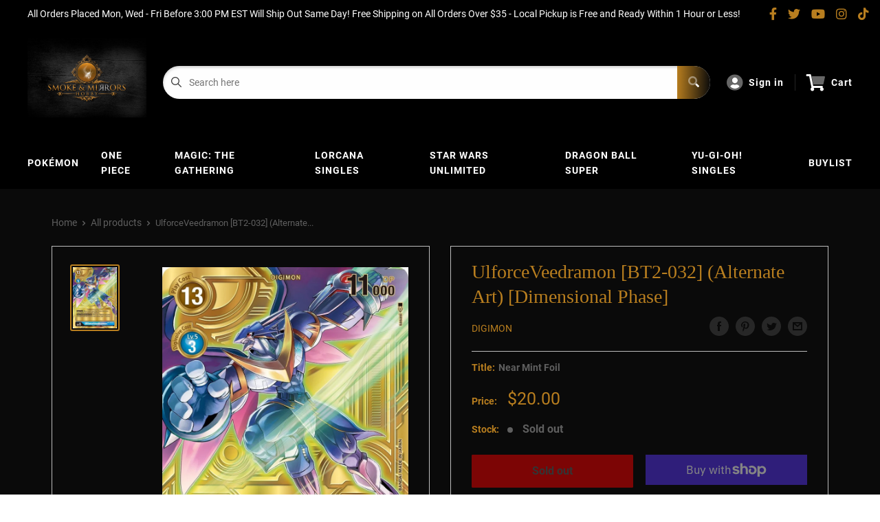

--- FILE ---
content_type: text/css
request_url: https://smokeandmirrorshobby2.com/cdn/shop/t/2/assets/notify-me.css?v=18454121205931381801689172598
body_size: -476
content:
#sold-out{text-transform:unset;display:block;width:100%;padding:20px 0;border-top:1px solid #dddddd;border-bottom:1px solid #dddddd;margin-bottom:22px}#sold-out .notify-msg{text-align:left;width:91%;margin:0;line-height:22px;font-weight:400;font-size:14px;color:#666}#sold-out .notify-msg.first{margin-bottom:20px}#sold-out .notify-msg .sold-msg{color:#666;font-weight:600}#sold-out .notify-price{display:block;overflow:hidden;margin-bottom:15px;text-align:left}#sold-out .notify-price #notify-me-wrapper{float:none;display:flex}#sold-out .notify-price #notify-me-wrapper .styled-input{width:100%;border:1px solid #dddddd;background:#fff;border-radius:0;color:#000000;text-align:left;border-radius:0;box-shadow:none;font-size:14px;font-weight:400;height:40px;display:inline-block;vertical-align:top}#sold-out .notify-price #notify-me-wrapper .styled-input:focus{border-color:#dddddd;background:#fff;box-shadow:none}#sold-out .notify-price #notify-me-wrapper .styled-submit{border-radius:0;padding:9px 35px;color:var(--button-text-color);background:var(--button-bg-color);margin-top:0px;border:1px solid var(--button-bg-color);height:40px;display:inline-block;vertical-align:top}@media (max-width: 991px){#sold-out .notify-price #notify-me-wrapper .styled-submit{padding:9px 24px}}@media (max-width: 350px){#sold-out .notify-price #notify-me-wrapper .styled-submit{padding:9px 15px}}#sold-out .notify-price #notify-me-wrapper .styled-submit:hover{border-color:var(--button-bg-hover-color);background:var(--button-bg-hover-color);color:var(--button-text-hover-color)}#sold-out .notify-price .product-regular,#sold-out .notify-price .product-discount{float:right;line-height:40px}@media (max-width: 1199px){#sold-out .notify-price .product-regular,#sold-out .notify-price .product-discount{float:none;text-align:center;line-height:unset}}#sold-out .notify-price .product-regular #ProductPrice-product-template,#sold-out .notify-price .product-regular #ComparePrice-product-template,#sold-out .notify-price .product-regular #Save,#sold-out .notify-price .product-discount #ProductPrice-product-template,#sold-out .notify-price .product-discount #ComparePrice-product-template,#sold-out .notify-price .product-discount #Save{color:#000000;font-weight:400;font-size:21px;margin:0}#sold-out .notify-price .product-regular #ComparePrice-product-template,#sold-out .notify-price .product-discount #ComparePrice-product-template{color:#666666;margin-right:5px}#sold-out .notify-price .product-regular #Save,#sold-out .notify-price .product-discount #Save{color:var(--brand-secondary);margin:0 5px}#sold-out .notify-price .product-regular #ProductPrice-product-template{font-size:24px}



--- FILE ---
content_type: text/css
request_url: https://smokeandmirrorshobby2.com/cdn/shop/t/2/assets/css-variables.css?v=127609774139514140241698871737
body_size: 936
content:
/** Shopify CDN: Minification failed

Line 159:0 Unexpected "<"
Line 160:2 Comments in CSS use "/* ... */" instead of "//"
Line 162:9 Expected ":"
Line 163:10 Expected ":"
Line 164:10 Expected ":"
Line 165:18 Unexpected "="
Line 166:6 Expected identifier but found "cssVars("
Line 169:12 Expected ":"
Line 171:0 Unexpected "<"

**/
@font-face {
  font-family: Muli;
  font-weight: 400;
  font-style: normal;
  src: url("//smokeandmirrorshobby2.com/cdn/fonts/muli/muli_n4.32796dd29ef52f78859bd8685b2d63db23ffd695.woff2?h1=c21va2UtYW5kLW1pcnJvcnMtaG9iYnktc2luZ2xlcy5hY2NvdW50Lm15c2hvcGlmeS5jb20&h2=c21va2VhbmRtaXJyb3JzaG9iYnkyLm15c2hvcGlmeS5jb20&h3=c21va2VhbmRtaXJyb3JzaG9iYnkyLmNvbQ&hmac=f07c7d059a75f20c938a3b2db2498817ca8a741da8f19d075512a6fafe2d0f31") format("woff2"),
       url("//smokeandmirrorshobby2.com/cdn/fonts/muli/muli_n4.3fd3d04f0161ea06f02880ae41f4a348bcfc9837.woff?h1=c21va2UtYW5kLW1pcnJvcnMtaG9iYnktc2luZ2xlcy5hY2NvdW50Lm15c2hvcGlmeS5jb20&h2=c21va2VhbmRtaXJyb3JzaG9iYnkyLm15c2hvcGlmeS5jb20&h3=c21va2VhbmRtaXJyb3JzaG9iYnkyLmNvbQ&hmac=6671fa50171b0e4049fc94c0db42cdbe537f762567f45f9b8e747bb78942f08d") format("woff");
}

@font-face {
  font-family: Roboto;
  font-weight: 400;
  font-style: normal;
  src: url("//smokeandmirrorshobby2.com/cdn/fonts/roboto/roboto_n4.da808834c2315f31dd3910e2ae6b1a895d7f73f5.woff2?h1=c21va2UtYW5kLW1pcnJvcnMtaG9iYnktc2luZ2xlcy5hY2NvdW50Lm15c2hvcGlmeS5jb20&h2=c21va2VhbmRtaXJyb3JzaG9iYnkyLm15c2hvcGlmeS5jb20&h3=c21va2VhbmRtaXJyb3JzaG9iYnkyLmNvbQ&hmac=fb5bdbbb9534b5831d8ccca7edfcf5c89e538f1aec080f7b8c5aaf4e9fc9555e") format("woff2"),
       url("//smokeandmirrorshobby2.com/cdn/fonts/roboto/roboto_n4.a512c7b68cd7f12c72e1a5fd58e7f7315c552e93.woff?h1=c21va2UtYW5kLW1pcnJvcnMtaG9iYnktc2luZ2xlcy5hY2NvdW50Lm15c2hvcGlmeS5jb20&h2=c21va2VhbmRtaXJyb3JzaG9iYnkyLm15c2hvcGlmeS5jb20&h3=c21va2VhbmRtaXJyb3JzaG9iYnkyLmNvbQ&hmac=5453ac950a2a197604765ea2dce1a97729f6cf8c8e721c8399390fdf98f535d3") format("woff");
}

@font-face {
  font-family: Roboto;
  font-weight: 700;
  font-style: normal;
  src: url("//smokeandmirrorshobby2.com/cdn/fonts/roboto/roboto_n7.51ede27d5b58491d9cf07ad184108da52fef80b4.woff2?h1=c21va2UtYW5kLW1pcnJvcnMtaG9iYnktc2luZ2xlcy5hY2NvdW50Lm15c2hvcGlmeS5jb20&h2=c21va2VhbmRtaXJyb3JzaG9iYnkyLm15c2hvcGlmeS5jb20&h3=c21va2VhbmRtaXJyb3JzaG9iYnkyLmNvbQ&hmac=3795ec0568e88848bc2f73882142046b02bd70e27c57a7fbf0a828cc79094146") format("woff2"),
       url("//smokeandmirrorshobby2.com/cdn/fonts/roboto/roboto_n7.1babbb6a27f91b14216bafa40bf222e08f6999f4.woff?h1=c21va2UtYW5kLW1pcnJvcnMtaG9iYnktc2luZ2xlcy5hY2NvdW50Lm15c2hvcGlmeS5jb20&h2=c21va2VhbmRtaXJyb3JzaG9iYnkyLm15c2hvcGlmeS5jb20&h3=c21va2VhbmRtaXJyb3JzaG9iYnkyLmNvbQ&hmac=0232ca84efe7422d55596b693691013bb58e71c12e24877e6128bd4bb1f01a5d") format("woff");
}

@font-face {
  font-family: Roboto;
  font-weight: 400;
  font-style: italic;
  src: url("//smokeandmirrorshobby2.com/cdn/fonts/roboto/roboto_i4.f98951b4b9b6e1096fc799cd05debd098bd422ac.woff2?h1=c21va2UtYW5kLW1pcnJvcnMtaG9iYnktc2luZ2xlcy5hY2NvdW50Lm15c2hvcGlmeS5jb20&h2=c21va2VhbmRtaXJyb3JzaG9iYnkyLm15c2hvcGlmeS5jb20&h3=c21va2VhbmRtaXJyb3JzaG9iYnkyLmNvbQ&hmac=d085744a5181d3584e696273b54f4fdd38320b17030fb5d0d671bf4dadb7ffd9") format("woff2"),
       url("//smokeandmirrorshobby2.com/cdn/fonts/roboto/roboto_i4.688a26691d45bc4053b6ae24a196cabdeedbc25c.woff?h1=c21va2UtYW5kLW1pcnJvcnMtaG9iYnktc2luZ2xlcy5hY2NvdW50Lm15c2hvcGlmeS5jb20&h2=c21va2VhbmRtaXJyb3JzaG9iYnkyLm15c2hvcGlmeS5jb20&h3=c21va2VhbmRtaXJyb3JzaG9iYnkyLmNvbQ&hmac=6b3b27d91a33f9cef3abfac019895665503f8cb8b50b26fc49ca5744b5faf0a5") format("woff");
}

@font-face {
  font-family: Roboto;
  font-weight: 700;
  font-style: italic;
  src: url("//smokeandmirrorshobby2.com/cdn/fonts/roboto/roboto_i7.9c922c35bb84952cfb17e8c1d42e440e75aa8ccf.woff2?h1=c21va2UtYW5kLW1pcnJvcnMtaG9iYnktc2luZ2xlcy5hY2NvdW50Lm15c2hvcGlmeS5jb20&h2=c21va2VhbmRtaXJyb3JzaG9iYnkyLm15c2hvcGlmeS5jb20&h3=c21va2VhbmRtaXJyb3JzaG9iYnkyLmNvbQ&hmac=6a142f672d073906a8b9b01789868a3638452aa9593133ecc4b8ed001c1d3669") format("woff2"),
       url("//smokeandmirrorshobby2.com/cdn/fonts/roboto/roboto_i7.c50b5683f5731edb8040ff2110a54947108434de.woff?h1=c21va2UtYW5kLW1pcnJvcnMtaG9iYnktc2luZ2xlcy5hY2NvdW50Lm15c2hvcGlmeS5jb20&h2=c21va2VhbmRtaXJyb3JzaG9iYnkyLm15c2hvcGlmeS5jb20&h3=c21va2VhbmRtaXJyb3JzaG9iYnkyLmNvbQ&hmac=19cbb63a826dc8d0c21ff4f5eb941c3d7338e7cc4a130bbb31157c070eca8292") format("woff");
}


/* Typography */

body
{
  font-family: Roboto;
  color:var(--text-color);
  font-size:var(--text-size);
}

p, a, button, input, select
{
  color:inherit;
  font-family: Roboto;
}

h1,h2,h3,h4,h5,h6
{
  font-family: Muli;
  margin-bottom: 16px;
}

/* General Variables */

:root {

    /* Borders */

    --border-radius: 5px;
    --border-color: #BDBDBD;
    --header-border-color: rgba(30, 52, 93, 0.3);

    /* Text */

    --text-size: 14px;
    --text-color: #5F5F5F;
    --text-font-weight: 400;
    --default-text-font-size: 15px;
    --base-text-font-size: 16px;
    --text-font-bolder-weight: 600;

    /* Typography */

    --base-font: Roboto;
    --header-font: Muli;

    /* Colors */
    --input-background: #fff;
    --color-gradient: linear-gradient(103.4deg, #0a0a0a 2.77%, #b87e1f 84.58%);
    --color-gradient-secondary: linear-gradient(103.4deg,#8a9297 2.77%,#b87e1f 84.58%);
    --color-primary: #b87e1f;
    --color-secondary: #b87e1f;
    --color-page-background: #0a0a0a;
    --brand-secondary: #b87e1f;
    --button-bg-color: #b87e1f;
    --button-text-color:  #fff;
    --button-bg-hover-color: #b87e1f;
    --button-text-hover-color: #fff;

    /* Padding */

    --page-padding-y: 24px;
    --page-padding-x: 40px;
    --mobile-container-gutter: 20px;
    --desktop-container-gutter: 40px;
    
  /* Product */--text-color-rgb                   :  184, 126, 31;
    --product-on-sale-accent           : #ee0000;
    --product-on-sale-accent-rgb       : 238, 0, 0;
    --product-on-sale-color            : #ffffff;
    --product-in-stock-color           : #00a500;
    --product-low-stock-color          : #ee0000;
    --product-sold-out-color           : #ee0000;
    --product-custom-label-1-background: #0774d7;
    --product-custom-label-1-color     : #ffffff;
    --product-custom-label-2-background: #00a500;
    --product-custom-label-2-color     : #ffffff;
    --product-review-star-color        : #ffbd00;

}

/* width */
::-webkit-scrollbar {
  width: 10px;
}

/* Track */
::-webkit-scrollbar-track {
  background: #f1f1f1; 
}
 
/* Handle */
::-webkit-scrollbar-thumb {
  background: var(--color-primary);
}

/* Handle on hover */
::-webkit-scrollbar-thumb:hover {
  background: var(--color-primary);
}





<script>
  // IE11 does not have support for CSS variables, so we have to polyfill them
  if (!(((window || {}).CSS || {}).supports && window.CSS.supports('(--a: 0)'))) {
    const script = document.createElement('script');
    script.type = 'text/javascript';
    script.src = 'https://cdn.jsdelivr.net/npm/css-vars-ponyfill@2';
    script.onload = function() {
      cssVars({});
    };

    document.getElementsByTagName('head')[0].appendChild(script);
  }
</script>



--- FILE ---
content_type: text/css
request_url: https://smokeandmirrorshobby2.com/cdn/shop/t/2/assets/variables.css?v=140029945406953517161689172616
body_size: -694
content:
p,h1,h2,h3,h4,h5,h6{color:#b87e1f}a{color:inherit}main{background-color:#0a0a0a}.a-contactRow_title,.a-contactRow_subText{color:}.m-blockMenu__item,.m-collectionGrid__item,.featuredAuthor__grid{border:1px solid}.featuredAuthor__card{border-right:1px solid}.featuredAuthor__card:last-child{border-right:none}.a-sectionTitle__text{border-right:1px solid #b87e1f}.m-contactRow__col{border-right:1px solid}
/*# sourceMappingURL=/cdn/shop/t/2/assets/variables.css.map?v=140029945406953517161689172616 */


--- FILE ---
content_type: text/css
request_url: https://smokeandmirrorshobby2.com/cdn/shop/t/2/assets/advanced-search.scss.css?v=146926769050623578951689172596
body_size: 1729
content:
.hidden{display:none!important}.custom-loader{position:relative;left:50%;top:154px;transform:translate(-50%)}.custom-loader p{padding:3rem 1rem 0;text-align:center;line-height:1.3;letter-spacing:4px;font-size:1.125em}.custom-loader .dice{display:flex;margin-top:4rem;justify-content:center}.custom-loader .face{margin:0 -25px;padding:5px;opacity:0}.custom-loader .face .card-img-loader{max-height:150px;border-radius:4px}.custom-loader .face .first{transform:rotate(-20deg);position:relative;top:10px}.custom-loader .face .second{transform:rotate(-10deg);position:relative;top:-12px}.custom-loader .face .third{position:relative;top:-19px}.custom-loader .face .fourth{transform:rotate(10deg);position:relative;top:-12px}.custom-loader .face .fifth{transform:rotate(20deg);position:relative;top:10px}.custom-loader .face:nth-child(1){animation:waves 5s linear infinite}.custom-loader .face:nth-child(2){animation:waves 5s .2s linear infinite}.custom-loader .face:nth-child(3){animation:waves 5s .4s linear infinite}.custom-loader .face:nth-child(4){animation:waves 5s .6s linear infinite}.custom-loader .face:nth-child(5){animation:waves 5s .8s linear infinite}.custom-loader .face .first-face{justify-content:center;align-items:center}@keyframes waves{0%{transform:translateY(0);opacity:0}4%{transform:translateY(-25px);opacity:1}8%{transform:translateY(0);opacity:1}70%{opacity:0}}.mtgSearch{background-color:#f2f2f2}.o-advanced-search{display:grid;grid-template-columns:300px 1fr;grid-column-gap:24px;padding:40px}.o-advanced-search .m-advanced-search{border-radius:4px}.o-advanced-search .m-advanced-search .m-filter__btns{display:grid;grid-template-columns:1fr;grid-gap:16px}.o-advanced-search .m-advanced-search .m-filter__btns .a-button{width:100%}.o-advanced-search .m-advanced-search .m-filter__btns .a-button.resetFilters{background:#e8e8e8;border:#bdbdbd 1px solid}.o-advanced-search .m-advanced-search .m-filter__matchBtns{margin-top:8px}.o-advanced-search .m-advanced-search .m-filter__input{padding-top:16px;display:flex;flex-direction:column}.m-advanced-search__sidebar{border:#bdbdbd 1px solid;background:#fff;padding:16px;position:sticky;top:92px}.mobileModal__header,.button--advancedSearch{display:none}.noscroll{overflow:hidden!important;overflow-x:hidden;overflow-y:hidden}a#binderpos-open-credit{z-index:unset!important}#decklistOpened{position:fixed;top:0;left:0;z-index:999999999;width:100%;height:100%;background:#0000004d}#decklistOpened input::-webkit-outer-spin-button,#decklistOpened input::-webkit-inner-spin-button{-webkit-appearance:none;margin:0}#decklistOpened .optionTitle,#decklistOpened .cardFields{display:grid;grid-template-columns:50% 1fr 1fr 1fr}#decklistOpened input[type=number]{-moz-appearance:textfield}#decklistOpened i.fas.fa-exchange-alt{position:relative;top:50%;transform:translateY(-50%);display:block;height:10px}#decklistOpened .checkbox{display:block;position:relative;padding-left:35px;cursor:pointer;font-size:22px;-webkit-user-select:none;-moz-user-select:none;-ms-user-select:none;user-select:none;text-transform:none;font-family:Roboto,sans-serif;color:var(--color-secondary);font-size:12px;text-align:right;vertical-align:top;height:50px}#decklistOpened .checkbox em{font-style:normal;padding-left:15px;color:#0a162e}#decklistOpened .checkbox p{position:absolute;top:17px;left:73px;font-family:Roboto,sans-serif;font-style:normal;font-weight:400;font-size:14px;display:flex;align-items:center;color:#767676;width:max-content}#decklistOpened .checkbox input{position:absolute;opacity:0;cursor:pointer;height:0;width:0}#decklistOpened .checkbox input:checked~.checkmark{background-color:var(--color-primary)}#decklistOpened .checkbox input:checked~.checkmark:after{display:block}#decklistOpened .checkbox .checkmark{position:absolute;top:50%;left:0;height:25px;width:25px;border:1px solid #c2c2c2;border-radius:4px;background-color:#dedede;transform:translateY(-50%)}#decklistOpened .checkbox .checkmark:after{content:"";position:absolute;display:none;left:7px;top:3px;width:5px;height:10px;border:solid white;border-width:0 3px 3px 0;-webkit-transform:rotate(45deg);-ms-transform:rotate(45deg);transform:rotate(45deg)}#decklistOpened .checkbox:hover input~.checkmark{background-color:var(--color-primary)}#decklistOpened #decklistWrapper{max-width:648px;position:fixed;right:0;top:0;height:100vh;box-shadow:-20px 0 20px #00000080;background:#fff;width:100%;z-index:9999999999}#decklistOpened #decklistWrapper span.backBtn{position:fixed;top:30px;right:39px;cursor:pointer;color:var(--color-primary);font-weight:600;font-style:normal;padding-left:10px;font-family:Roboto,sans-serif}#decklistOpened #decklistWrapper #decklist-close-button{font-size:30px!important;padding-right:10px!important;color:var(--color-primary)!important;font-size:17px!important;font-weight:900!important;font-family:sans-serif!important;top:12px!important;cursor:pointer}#decklistOpened #decklistWrapper #decklist-close-button:hover{color:var(--color-secondary)!important;transition:all .5s}#decklistOpened #decklistWrapper .decklist-title{font-family:Roboto,sans-serif;font-style:normal;font-weight:600;font-size:30px;line-height:45px;text-align:center;color:var(--color-primary);margin:21px 0 0;border-bottom:1px solid #ebeff2;padding-bottom:25px}#decklistOpened #decklistWrapper #decklistAction button{background:var(--color-primary);height:80px;border:none;width:100%;position:absolute;bottom:0;font-family:Roboto,sans-serif;font-style:normal;font-weight:500;font-size:20px;line-height:30px;align-items:center;text-align:center;color:#fff}#decklistOpened #decklistWrapper #deckListBody{overflow:hidden scroll;height:calc(100vh - 222px);position:relative;top:47px}#decklistOpened #decklistWrapper #deckListBody select#gameType{background:none;border:none;font-family:Roboto,sans-serif;position:fixed;color:gray;margin:0 auto;width:168px;display:block;top:65px;right:223px;padding:0!important}#decklistOpened #decklistWrapper #deckListBody select#gameType:focus{outline:none}#decklistOpened #decklistWrapper #deckListBody .decklistActions{border-bottom:1px solid #ebeff2;height:46px;position:fixed;width:100%;background:#fff;z-index:999;max-width:648px;top:93px}#decklistOpened #decklistWrapper #deckListBody .decklistActions .checkbox{margin-top:-4px}#decklistOpened #decklistWrapper #deckListBody .decklistActions .checkmark{top:13px;left:25px;transform:unset!important}#decklistOpened #decklistWrapper #deckListBody .decklistActions .totals{font-family:Roboto,sans-serif;font-style:normal;font-weight:400;font-size:14px;line-height:210%;display:flex;align-items:center;text-align:right;color:#767676;position:absolute;top:11px;right:39px;width:fit-content}#decklistOpened #decklistWrapper #deckListBody .decklistActions .totals em{color:var(--color-secondary);font-weight:600;font-style:normal;padding-left:10px}#decklistOpened #decklistWrapper #deckListBody .textImgWrapper{width:70%;left:50%;position:absolute;transform:translate(-50%,-56%);text-align:center;top:50%}#decklistOpened #decklistWrapper #deckListBody .textImgWrapper span{display:block;font-family:Roboto,sans-serif;font-style:normal;font-weight:400;font-size:15px;line-height:180%;text-align:center;color:#c7c7c7;width:231px;position:relative;left:50%;transform:translate(-50%);margin-top:16px}#decklistOpened #decklistWrapper #deckListBody #deck-builder{overflow:auto;background:transparent;resize:vertical;height:68vh;resize:none;position:absolute;left:50%;top:50%;transform:translate(-50%,-52%);width:75%;border:1px solid #c7c7c7;box-sizing:border-box;border-radius:5px}#decklistOpened #decklistWrapper #deckListBody .decklistItem{padding:10px;height:70px;display:grid;grid-template-columns:35px 50px 1fr 1fr 1fr 1fr 1fr;grid-column-gap:5px}#decklistOpened #decklistWrapper #deckListBody .decklistItem .left-align{text-align:left}#decklistOpened #decklistWrapper #deckListBody .decklistItem .optionsWrapper{width:100%;display:none;background:#fff;z-index:09999;position:absolute;border:1px solid #ebeff2;right:5px;margin-top:61px;color:gray;box-shadow:1px 1px 6px #dadada;padding:10px;font-family:Roboto,sans-serif;font-size:12px;max-width:633px;left:1px}#decklistOpened #decklistWrapper #deckListBody .decklistItem .optionsWrapper .optionStyle:hover{cursor:pointer;background:#d0e8e8;color:#505050}#decklistOpened #decklistWrapper #deckListBody .decklistItem .optionsWrapper:not(:first-child){text-align:center}#decklistOpened #decklistWrapper #deckListBody .decklistItem .optionsWrapper .optionsHeaders{font-weight:600;font-size:12px;padding-bottom:6px}#decklistOpened #decklistWrapper #deckListBody .decklistItem i.fas.fa-exchange-alt{color:var(--color-secondary);cursor:pointer;webkit-touch-callout:none;-webkit-user-select:none;-khtml-user-select:none;-moz-user-select:none;-ms-user-select:none;user-select:none}#decklistOpened #decklistWrapper #deckListBody .decklistItem img{width:36px;display:inline-block;height:50px}#decklistOpened #decklistWrapper #deckListBody .decklistItem .required{display:inline-block;font-family:Roboto,sans-serif;font-style:normal;font-weight:400;font-size:12px;align-items:center;color:#797979;text-align:center;width:43px;vertical-align:top;top:50%;position:relative;transform:translateY(-50%);height:10px}#decklistOpened #decklistWrapper #deckListBody .decklistItem .linePrice{display:inline-block;font-family:Roboto,sans-serif;font-style:normal;font-weight:400;font-size:14px;line-height:59px;text-align:center;color:#767676;width:110px;vertical-align:top;top:50%;position:relative;transform:translateY(-50%)}#decklistOpened #decklistWrapper #deckListBody .decklistItem .decklistTitle{display:inline-block;padding-left:20px;font-family:Roboto,sans-serif;font-style:normal;font-size:14px;line-height:17px;color:var(--color-secondary);font-weight:500;position:relative;width:244px}#decklistOpened #decklistWrapper #deckListBody .decklistItem .decklistTitle em{font-size:12px}#decklistOpened #decklistWrapper #deckListBody .decklistItem .decklistTitle em.setName{font-weight:600;font-style:normal}#decklistOpened #decklistWrapper #deckListBody .decklistItem .decklistTitleNoStock{display:inline-block;padding-left:20px;font-family:Roboto,sans-serif;font-style:normal;font-size:14px;line-height:21px;color:var(--color-secondary);font-weight:500;width:244px;vertical-align:top;top:50%;position:relative;transform:translateY(-50%)}#decklistOpened #decklistWrapper #deckListBody .decklistItem .noStock{display:inline-block;font-family:Roboto,sans-serif;font-style:normal;font-weight:400;font-size:14px;line-height:210%;text-align:right;color:#d67f7f;padding-left:19px;vertical-align:top;top:50%;position:relative;transform:translateY(-50%)}#decklistOpened #decklistWrapper #deckListBody .decklistItem .unknown{font-family:Roboto,sans-serif;font-style:normal;font-weight:400;font-size:14px;align-items:center;text-align:right;color:#969696;display:inline-block;float:right;padding-right:19px;margin-top:13px}#decklistOpened #decklistWrapper #deckListBody .decklistItem .qtyWrapper{display:grid;border:1px solid #d8d8d8;box-sizing:border-box;border-radius:5px;grid-template-columns:1fr 1fr 1fr}#decklistOpened #decklistWrapper #deckListBody .decklistItem .qtyWrapper input[type=number]{padding:0;width:35px;border:none;font-family:Roboto,sans-serif;font-style:normal;font-weight:400;font-size:12px;line-height:100%;align-items:center;text-align:center;color:#767676;box-shadow:unset!important}#decklistOpened #decklistWrapper #deckListBody .decklistItem .qtyWrapper .minusQty,#decklistOpened #decklistWrapper #deckListBody .decklistItem .qtyWrapper .addQty{font-family:Roboto,sans-serif;font-style:normal;font-weight:700;font-size:14px;line-height:59px;align-items:center;text-align:center;color:var(--color-secondary);padding:0 10px;cursor:pointer;webkit-touch-callout:none;-webkit-user-select:none;-khtml-user-select:none;-moz-user-select:none;-ms-user-select:none;user-select:none}#decklistOpened #decklistWrapper #deckListBody .decklistItem .qtyWrapper .minusQty.maxed,#decklistOpened #decklistWrapper #deckListBody .decklistItem .qtyWrapper .addQty.maxed{color:#d2d2d2;cursor:unset}.hide{display:none}.o-advanced-search .m-advanced-search .m-filter__btns--advancedSearch{margin-top:24px;display:none}.o-advanced-search .m-advanced-search .m-filter__btns--minMax{grid-gap:0}.productCard__card.foiled .js-tilt-glare-inner,.productPage__imageWrap.foiled .js-tilt-glare-inner{background-image:linear-gradient(45deg,#ffa5004d,#ffff004d,#0080004d,#00ffff4d,#0000ff4d,#ee82ee4d)!important;background-image:conic-gradient(from 3.1416rad at 0% 50%,#ffa5004d,#ffff004d,#0080004d,#00ffff4d,#0000ff4d,#ee82ee4d)!important;border-radius:12px}.productCard__card.foiled .js-tilt-glare,.productPage__imageWrap.foiled .js-tilt-glare{background-image:linear-gradient(45deg,#ffa50026,#ffff0026,#00800026,#00ffff26,#0000ff26,#ee82ee26)!important;border-radius:12px}.bxModal .checkbox{display:block;position:relative;padding-left:35px;cursor:pointer;font-size:22px;-webkit-user-select:none;-moz-user-select:none;-ms-user-select:none;user-select:none;text-transform:none;font-family:Roboto,sans-serif;color:#25878c;font-size:12px;text-align:right;vertical-align:top;height:50px}.bxModal .checkbox em{font-style:normal;padding-left:15px;color:#0a162e}.bxModal .checkbox p{position:absolute;top:17px;left:73px;font-family:Roboto,sans-serif;font-style:normal;font-weight:400;font-size:14px;display:flex;align-items:center;color:#767676}.bxModal .checkbox input{position:absolute;opacity:0;cursor:pointer;height:0;width:0}.bxModal .checkbox input:checked~.checkmark{background-color:#eb7c00}.bxModal .checkbox input:checked~.checkmark:after{display:block}.bxModal .checkbox .checkmark{position:absolute;top:50%;left:0;height:30px;width:29px;border:1px solid #c2c2c2;border-radius:4px;background-color:#dedede;transform:translateY(-50%)}.bxModal .checkbox .checkmark:after{content:"";position:absolute;display:none;left:9px;top:7px;width:5px;height:10px;border:solid white;border-width:0 3px 3px 0;-webkit-transform:rotate(45deg);-ms-transform:rotate(45deg);transform:rotate(45deg)}.bxModal .checkbox:hover input~.checkmark{background-color:#eb7c00}
/*# sourceMappingURL=/cdn/shop/t/2/assets/advanced-search.scss.css.map?v=146926769050623578951689172596 */
